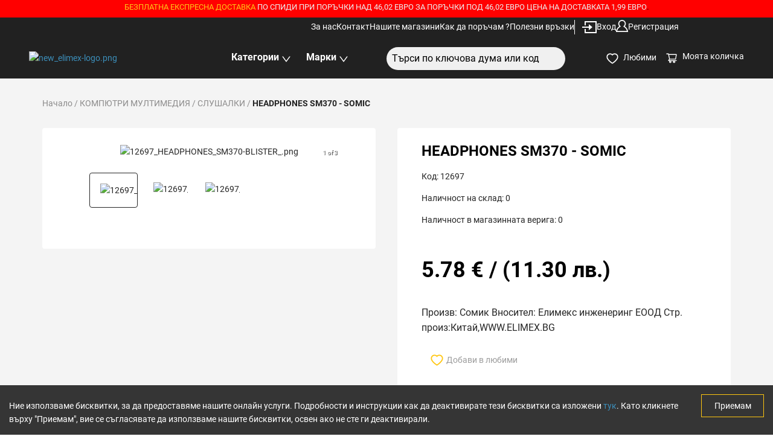

--- FILE ---
content_type: text/html; charset=utf-8
request_url: https://elimex.bg/product/12697-headphones-sm370-somic
body_size: 3744
content:
<!DOCTYPE html><html><head><meta charSet="utf-8"/><meta name="viewport" content="width=device-width"/><title>HEADPHONES SM370 - SOMIC</title><meta name="title" content="HEADPHONES SM370 - SOMIC"/><meta name="description" content="Произв: Сомик Вносител: Елимекс инженеринг ЕООД Стр. произ:Китай,WWW.ELIMEX.BG"/><meta property="og:type" content="product"/><meta property="og:url" content="https://elimex.bg/product/12697-headphones-sm370-somic"/><meta property="og:title" content="HEADPHONES SM370 - SOMIC"/><meta property="og:description" content="Произв: Сомик Вносител: Елимекс инженеринг ЕООД Стр. произ:Китай,WWW.ELIMEX.BG"/><meta property="og:image" content="https://storager2.composity.cloud/elimex/web/images/12697_HEADPHONES_SM370-BLISTER_.png"/><meta property="og:image:width" content="800"/><meta property="og:image:height" content="800"/><meta property="og:image:secure_url" content="https://storager2.composity.cloud/elimex/web/images/12697_HEADPHONES_SM370-BLISTER_.png"/><meta property="og:image:alt" content="HEADPHONES SM370 - SOMIC"/><meta property="twitter:card" content="summary_large_image"/><meta property="twitter:url" content="https://elimex.bg/product/12697-headphones-sm370-somic"/><meta property="twitter:title" content="HEADPHONES SM370 - SOMIC"/><meta property="twitter:description" content="Произв: Сомик Вносител: Елимекс инженеринг ЕООД Стр. произ:Китай,WWW.ELIMEX.BG"/><meta property="twitter:image" content="https://storager2.composity.cloud/elimex/web/images/12697_HEADPHONES_SM370-BLISTER_.png"/><meta name="next-head-count" content="19"/><link rel="preload" href="/_next/static/css/58ddd16d023ca38e.css" as="style"/><link rel="stylesheet" href="/_next/static/css/58ddd16d023ca38e.css" data-n-g=""/><noscript data-n-css=""></noscript><script defer="" nomodule="" src="/_next/static/chunks/polyfills-c67a75d1b6f99dc8.js"></script><script src="/_next/static/chunks/webpack-fcbbd36f1a82244f.js" defer=""></script><script src="/_next/static/chunks/framework-79bce4a3a540b080.js" defer=""></script><script src="/_next/static/chunks/main-6c4874ab5076bb95.js" defer=""></script><script src="/_next/static/chunks/pages/_app-5f16c0f5e42deb3b.js" defer=""></script><script src="/_next/static/chunks/8289-44dafb9ad6c4ded2.js" defer=""></script><script src="/_next/static/chunks/6750-b5c4e36c33cdd1b8.js" defer=""></script><script src="/_next/static/chunks/4297-e28a4a0b3707c835.js" defer=""></script><script src="/_next/static/chunks/9428-dd6d3686fe6a7bc2.js" defer=""></script><script src="/_next/static/chunks/4011-e6569b8d010884d8.js" defer=""></script><script src="/_next/static/chunks/3859-ffddc91bb03600ad.js" defer=""></script><script src="/_next/static/chunks/4429-a658bef85cc7384c.js" defer=""></script><script src="/_next/static/chunks/3221-08c29051cba9746e.js" defer=""></script><script src="/_next/static/chunks/pages/product/%5Bid%5D-4344af73ce9b943a.js" defer=""></script><script src="/_next/static/rjIgUBRqdEw5Y6XNum4Fg/_buildManifest.js" defer=""></script><script src="/_next/static/rjIgUBRqdEw5Y6XNum4Fg/_ssgManifest.js" defer=""></script></head><body><div id="__next" data-reactroot=""><section class="ant-layout"><section class="ant-layout sticky-top "><div class="nav-adoptions sticky top-0 text-center bg-red"><div class="ant-row"><div class="ant-col ant-col-24"></div></div></div><div class="navbar bg-grey-dark"><div class="bg-grey-dark"><nav aria-label="Global" class="mx-auto bg-grey-dark flex w-full items-center justify-end py-1 lg:px-36"><div class="flex nav-link pull-left ml-0 mt-0 justify-end lg:gap-x-8 w-full max-w-7xl "></div></nav></div><div class="w-full px-12 bg-grey-dark max-width menu-bottom"><div class="flex items-center justify-between"><div class="ant-col ant-col-xs-10 ant-col-md-4 ant-col-lg-4 ant-col-xl-6"></div><div class="ant-col no-position ant-col-xs-12 ant-col-md-6 ant-col-lg-6"><div class="display-flex w-full flex justify-center "></div></div><div class="ant-col ant-col-xs-12 ant-col-md-6 ant-col-lg-6"><div class="search"><div class="ant-select ant-select-auto-complete ant-select-single ant-select-customize-input ant-select-show-search"><div class="ant-select-selector"><span class="ant-select-selection-search"><span class="ant-input-group-wrapper ant-input-group-wrapper-lg ant-input-search ant-input-search-large ant-select-selection-search-input"><span class="ant-input-wrapper ant-input-group"><input type="search" autoComplete="off" value="" placeholder="Търси по ключова дума или код" role="combobox" aria-haspopup="listbox" aria-owns="undefined_list" aria-autocomplete="list" aria-controls="undefined_list" aria-activedescendant="undefined_list_0" class="ant-input ant-input-lg"/><span class="ant-input-group-addon"><button type="button" class="ant-btn ant-btn-lg ant-btn-icon-only ant-input-search-button"><span role="img" aria-label="search" class="anticon anticon-search"><svg viewBox="64 64 896 896" focusable="false" data-icon="search" width="1em" height="1em" fill="currentColor" aria-hidden="true"><path d="M909.6 854.5L649.9 594.8C690.2 542.7 712 479 712 412c0-80.2-31.3-155.4-87.9-212.1-56.6-56.7-132-87.9-212.1-87.9s-155.5 31.3-212.1 87.9C143.2 256.5 112 331.8 112 412c0 80.1 31.3 155.5 87.9 212.1C256.5 680.8 331.8 712 412 712c67 0 130.6-21.8 182.7-62l259.7 259.6a8.2 8.2 0 0011.6 0l43.6-43.5a8.2 8.2 0 000-11.6zM570.4 570.4C528 612.7 471.8 636 412 636s-116-23.3-158.4-65.6C211.3 528 188 471.8 188 412s23.3-116.1 65.6-158.4C296 211.3 352.2 188 412 188s116.1 23.2 158.4 65.6S636 352.2 636 412s-23.3 116.1-65.6 158.4z"></path></svg></span></button></span></span></span></span><span class="ant-select-selection-placeholder"></span></div></div></div></div><div class="flex-1 flex justify-end items-center "></div></div></div></div></section><main class="ant-layout-content bg-white" style="z-index:999"></main><div class="ant-skeleton ant-skeleton-active"><div class="ant-skeleton-content"><h3 class="ant-skeleton-title" style="width:38%"></h3><ul class="ant-skeleton-paragraph"><li></li><li></li><li style="width:61%"></li></ul></div></div></section></div><script id="__NEXT_DATA__" type="application/json">{"props":{"pageProps":{"product":{"id":34891,"contentDataCategoryId":256,"rating":null,"slug":"12697-headphones-sm370-somic","name":"HEADPHONES SM370 - SOMIC","shortDescription":"Произв: Сомик Вносител: Елимекс инженеринг ЕООД Стр. произ:Китай,WWW.ELIMEX.BG","metaDescription":null,"metaTitle":null,"description":null,"video":null,"files":null,"indexHot":0,"images":[{"id":121275,"url":"https://storager2.composity.cloud/elimex/web/images/12697_HEADPHONES_SM370-BLISTER_.png","name":"12697_HEADPHONES_SM370-BLISTER_.png","alias":"58f4eb5f","originalName":"12697_HEADPHONES_SM370-BLISTER_.png"},{"id":121276,"url":"https://storager2.composity.cloud/elimex/web/images/12697_HEADPHONES_SM370-SOMIC.png","name":"12697_HEADPHONES_SM370-SOMIC.png","alias":"de888542","originalName":"12697_HEADPHONES_SM370-SOMIC.png"},{"id":121277,"url":"https://storager2.composity.cloud/elimex/web/images/12697_HEADPHONES_SM370-SOMIC_1.png","name":"12697_HEADPHONES_SM370-SOMIC_1.png","alias":"f132b829","originalName":"12697_HEADPHONES_SM370-SOMIC_1.png"}],"isBlackFriday":0,"isLastStocks":0,"isNewIn":0,"checkPrice":0,"prices":[{"sin":34891,"prices":[{"discount":null,"priceNet":4.81467,"priceGross":5.78,"minQuantity":0,"priceRegularNet":4.81467,"priceRegularGross":5.78}]}],"minPrice":5.78,"maxPrice":5.78,"promotionPrice":null,"items":[{"id":34891,"sin":34891,"code":12697,"measure":"","price":5.78,"discount":null,"availability":0,"availabilityByLocations":[{"id":30,"name":"София - ТУ бул. Св. Кл.Охридски 8","type":"shop","availability":0},{"id":21,"name":"Монтана бул. Трети Март 48","type":"shop","availability":0},{"id":22,"name":"Пазарджик бул. Г.Бенковски 66А","type":"shop","availability":0},{"id":23,"name":"София - НК ул.Н.Коперник 28, кв.Гео Милев","type":"shop","availability":0},{"id":24,"name":"Плевен ул. Кирил и Методий 18","type":"shop","availability":0},{"id":25,"name":"Пловдив бул. Македония 46","type":"shop","availability":0},{"id":26,"name":"Попово бул. България 99","type":"shop","availability":0},{"id":27,"name":"Разград ул.Хан Кубрат 1","type":"shop","availability":0},{"id":28,"name":"Русе бул. Цар Освободител 13","type":"shop","availability":0},{"id":29,"name":"Сливен ул. Славянска 7","type":"shop","availability":0},{"id":20,"name":"Ловеч бул. България 48","type":"shop","availability":0},{"id":31,"name":"София - ГД бул. Г.Делчев №61 кв. Красно село","type":"shop","availability":0},{"id":32,"name":"София - Люлин 7 бул.Джавахарлал Неру ,бл.751","type":"shop","availability":0},{"id":33,"name":"София - Надежда бул. Ломско шосе 106","type":"shop","availability":0},{"id":34,"name":"София - ХБ бул. Христо Ботев №87","type":"shop","availability":0},{"id":35,"name":"Стара Загора бул. Цар Симеон Велики 144","type":"shop","availability":0},{"id":36,"name":"Търговище ул. Васил Левски 42","type":"shop","availability":0},{"id":37,"name":"Хасково бул. България 162","type":"shop","availability":0},{"id":38,"name":"Шумен ул. Цар Освободител 69","type":"shop","availability":0},{"id":39,"name":"Ямбол ул. Преслав 64","type":"shop","availability":0},{"id":11,"name":"Горна Оряховица ул. Мадара 1","type":"shop","availability":0},{"id":2,"name":"Асеновград ул. Цар Иван Асен II 34","type":"shop","availability":0},{"id":3,"name":"Благоевград ул. Димитър Йосифов №1","type":"shop","availability":0},{"id":4,"name":"Бургас ул. Христо Ботев 14","type":"shop","availability":0},{"id":5,"name":"Бяла ул. Стефан Стамболов 42","type":"shop","availability":0},{"id":6,"name":"Варна ул. Дрин №13","type":"shop","availability":0},{"id":7,"name":"Варна ул. Мир №35 В","type":"shop","availability":0},{"id":8,"name":"Варна ул.Копнеж №27 бул.Сливница","type":"shop","availability":0},{"id":9,"name":"Велико Търново пл. Славейков 1","type":"shop","availability":0},{"id":10,"name":"Враца бул. Христо Ботев 52","type":"shop","availability":0},{"id":1,"name":"Склад Лясковец","type":"main warehouse","availability":0},{"id":12,"name":"Габрово ул. Емануил Манолов 23","type":"shop","availability":0},{"id":13,"name":"Димитровград бул. България 1","type":"shop","availability":0},{"id":14,"name":"Добрич ул. Цар Петър 22","type":"shop","availability":0},{"id":15,"name":"Дупница ул. Раковска 3","type":"shop","availability":0},{"id":16,"name":"Казанлък ул. Македония 20","type":"shop","availability":0},{"id":17,"name":"Карлово ул. Генерал Заимов 5","type":"shop","availability":0},{"id":18,"name":"Кърджали бул. България 63","type":"shop","availability":0},{"id":19,"name":"Кюстендил бул. България 42","type":"shop","availability":0}]}],"SimilarProducts":null}},"__N_SSP":true},"page":"/product/[id]","query":{"id":"12697-headphones-sm370-somic"},"buildId":"rjIgUBRqdEw5Y6XNum4Fg","isFallback":false,"gssp":true,"scriptLoader":[]}</script></body></html>

--- FILE ---
content_type: application/javascript; charset=UTF-8
request_url: https://elimex.bg/_next/static/chunks/8067-1abb2fa1f8e2e875.js
body_size: 2935
content:
"use strict";(self.webpackChunk_N_E=self.webpackChunk_N_E||[]).push([[8067],{45842:function(e,r,t){var s=t(26042),i=t(69396),c=t(85893),a=(t(67294),t(56673));r.Z=function(e){return(0,c.jsx)(a.Z,(0,i.Z)((0,s.Z)({},e),{showSizeChanger:!1,className:"pagination ".concat(e.className)}))}},48586:function(e,r,t){var s=t(85893),i=t(19649),c=t(12461),a=t(41080),d=t(71577),l=t(36084),n=t(71230),o=t(15746),u=t(35576),p=t(30381),x=t.n(p),m=t(25675),h=t.n(m),j=t(41664),g=t.n(j),v=t(67294),N=t(1216),b=t(36456),F=t(50500),P=t(31838),y=t(33630),f=t(64725),k=t(69784),Z=t(63475),D=t(19454),S=t(83221),I=P.v.live.CONTENT_LOCATION;r.Z=(0,b.$j)((function(e){return{auth:e.auth,cart:e.cart}}),(function(e){return{updateDealCart:function(r,t,s,i){return e((0,y.cQ)(r,t,s,i))},getDealCart:function(r,t,s){return e((0,y.mG)(r,t,s))},setCartInProgress:function(r){return e((0,y.U9)(r))}}}))((function(e){var r,t,p=(0,v.useState)(!1),m=p[0],j=p[1],b=(0,Z.xL)(e.product),y=b.minDiscount,O=b.maxDiscount,C=function(){j(!0)},w=function(){if((0,D.f)()){var r=e.cart,t=A();e.setCartInProgress(!0),r.id?e.updateDealCart(e.auth.isAuthenticated,r,t,e.discount).then((function(){e.setCartInProgress(!1)})):e.getDealCart(e.auth.isAuthenticated,e.discount,!0).then((function(r){t&&e.updateDealCart(e.auth.isAuthenticated,r,t,e.discount).then((function(){e.setCartInProgress(!1)}))}))}else c.ZP.error("The operation is not allowed because of your browser settings")},A=function(){var r=e.product.prices&&(0,k.c)(e.product.prices)?JSON.parse(e.product.prices)[0]:null,t=e.product,s=e.cart,i=(0,Z.rv)(r,1).price,c={itId:r.sin,priceUnitOriginal:i/1.2,taxId:"H9999H",taxRate:"20",itemDescription:t.name,defaultCurrency:"EUR",currName:"EUR",currencyRate:1,attribute_R8888R:t.id,attribute_c8888R:t.images&&(0,k.c)(t.images)&&JSON.parse(t.images).length?JSON.parse(t.images)[0].url:null,attribute_T8888R:t.name,attribute_e8888R:t.slug,quantity:1,userId:e.auth.user?e.auth.user.id:null},a=[];s&&s.lines&&(a=s.lines);var d=!1;return a=a.map((function(e){var t=e;return t.itemSin===r.sin&&(t.quantity+=1,d=!0),t})),d||a.push(c),x().locale("bg"),{body:{payMethodId:null,paymentStatus:0,formId:P.v.live.DEAL_FORM,stageId:P.v.live.DEAL_DRAFT_STAGE,ownerId:e.auth.user?e.auth.user.id:null,documentDate:x()().format("DD.MM.YYYY"),locId:I,currName:"EUR",lines:a,totalDiscountRate:s.totalDiscountRate,taxId:"H9999H",taxRate:"20"}}};return(0,s.jsxs)("span",{children:[(0,s.jsxs)("div",{className:"card",children:[(0,s.jsxs)("div",{className:"tags",children:[y&&y==O&&(0,s.jsx)("div",{children:(0,s.jsxs)("span",{className:"tag promo-discount",children:["- ",Math.round(y),"%"]})}),y&&y!==O&&(0,s.jsx)("div",{children:(0,s.jsx)("span",{className:"tag promo-discount",children:"\u0420\u0430\u0437\u043f\u0440\u043e\u0434\u0430\u0436\u0431\u0430"})}),1==e.product.isBlackFriday&&(0,s.jsx)("div",{title:"Black Friday \u043e\u0444\u0435\u0440\u0442\u0430",children:(0,s.jsx)("span",{className:"tag blackFriday",children:"Black Friday \u043e\u0444\u0435\u0440\u0442\u0430"})}),1==e.product.indexHot&&(0,s.jsx)("div",{title:"\u041d\u0430\u0439-\u043f\u0440\u043e\u0434\u0430\u0432\u0430\u043d",children:(0,s.jsx)("span",{className:"tag hot",children:"\u041d\u0430\u0439-\u043f\u0440\u043e\u0434\u0430\u0432\u0430\u043d"})}),1==e.product.isNewIn&&(0,s.jsx)("div",{title:"\u041d\u043e\u0432\u0430 \u0434\u043e\u0441\u0442\u0430\u0432\u043a\u0430",children:(0,s.jsx)("span",{className:"tag newIn",children:"\u041d\u043e\u0432\u0430 \u0434\u043e\u0441\u0442\u0430\u0432\u043a\u0430"})}),1==e.product.isLastStocks&&(0,s.jsx)("div",{title:"\u0414\u043e \u0438\u0437\u0447\u0435\u0440\u043f\u0432\u0430\u043d\u0435 \u043d\u0430 \u043a\u043e\u043b\u0438\u0447\u0435\u0441\u0442\u0432\u0430\u0442\u0430",children:(0,s.jsx)("span",{className:"tag lastStocks",children:"\u0414\u043e \u0438\u0437\u0447\u0435\u0440\u043f\u0432\u0430\u043d\u0435 \u043d\u0430 \u043a\u043e\u043b\u0438\u0447\u0435\u0441\u0442\u0432\u0430\u0442\u0430"})})]}),"grid"==e.view?(0,s.jsxs)("div",{className:"cardDetails",children:[(0,s.jsxs)("div",{className:"cardImage",children:[(0,s.jsx)(g(),{href:"/product/"+e.product.slug,children:(0,s.jsx)("a",{className:"cardLink",children:(0,s.jsx)(N.ZP,{height:100,once:!0,placeholder:(0,s.jsx)(a.Z,{active:!0}),offset:[-20,0],children:(0,s.jsx)("img",{src:e.product.images&&(0,k.c)(e.product.images)&&JSON.parse(e.product.images)&&JSON.parse(e.product.images).length?JSON.parse(e.product.images)[0].url:"/elimex/missing.jpg",className:"responsive-img",alt:e.product.name,width:"241.656px",height:"150px"})})})}),(0,s.jsx)(d.Z,{className:"quickView",onClick:C,children:"\u041f\u0440\u0435\u0433\u043b\u0435\u0434"})]}),(0,s.jsx)("div",{className:"cardBody",style:{height:"100px"},children:(0,s.jsx)(g(),{href:"/product/"+e.product.slug,children:(0,s.jsx)("a",{className:"cardLink",children:(0,s.jsx)("p",{className:"cardTitle text-bluePrimary",children:(0,s.jsx)(F.Z,{lines:3,ecllipsis:"...",children:e.product.name})})})})}),(0,s.jsxs)("div",{children:[(0,s.jsx)("div",{className:"product-stock mb-15 plr-10",children:0!=e.product.isAvailable&&null!=e.product.isAvailable?(0,s.jsx)("span",{className:"text-green text-bold",children:"\u0412 \u043d\u0430\u043b\u0438\u0447\u043d\u043e\u0441\u0442"}):(0,s.jsx)("span",{className:"text-red text-bold",children:"\u041d\u044f\u043c\u0430 \u0432 \u043d\u0430\u043b\u0438\u0447\u043d\u043e\u0441\u0442"})}),(0,s.jsx)(g(),{href:"/product/"+e.product.slug,children:(0,s.jsxs)("a",{className:"cardLink",children:[(0,s.jsx)(l.Z,{style:{whiteSpace:"pre"},children:1==e.product.checkPrice?(0,s.jsx)(s.Fragment,{children:(0,s.jsx)(g(),{href:"tel: 070031990",legacyBehavior:!0,children:(0,s.jsxs)("a",{style:{color:"#4d9352",textDecoration:"none",fontSize:"18px"},children:[(0,s.jsx)(i.Z,{})," 070031990"]})})}):(0,s.jsx)("div",{className:"cardPrice",children:e.product.minPrice!==e.product.maxPrice?(0,s.jsxs)(s.Fragment,{children:[(0,s.jsxs)("div",{className:"text-bluePrimary medFont18 text-bold",children:[parseFloat(e.product.minPrice).toFixed(2)," \u20ac \u2014 ",parseFloat(e.product.maxPrice).toFixed(2)," \u20ac"]}),(0,s.jsxs)("div",{className:"text-bluePrimary medFont18 text-bold",children:["(",(1.95583*e.product.minPrice).toFixed(2)," \u043b\u0432. \u2014 ",(1.95583*e.product.maxPrice).toFixed(2)," ","\u043b\u0432.)"]})]}):(0,s.jsx)(s.Fragment,{children:e.product.promotionPrice&&0!=e.product.promotionPrice?(0,s.jsxs)(s.Fragment,{children:[(0,s.jsxs)("div",{className:"text-bluePrimary medFont18 text-bold",children:[parseFloat(e.product.promotionPrice).toFixed(2)," \u20ac"]}),(0,s.jsxs)("div",{className:"text-bluePrimary medFont18 text-bold",children:["(",(1.95583*e.product.promotionPrice).toFixed(2)," ","\u043b\u0432.)"]}),(0,s.jsxs)("div",{style:{textDecoration:"line-through",marginTop:"10px",color:"lightgray"},children:[parseFloat(e.product.minPrice).toFixed(2)," \u20ac (",(1.95583*e.product.minPrice).toFixed(2)," ","\u043b\u0432.)"]})]}):(0,s.jsxs)(s.Fragment,{children:[(0,s.jsxs)("div",{className:"text-bluePrimary medFont18 text-bold",children:[parseFloat(e.product.minPrice).toFixed(2)," \u20ac"]}),(0,s.jsxs)("div",{className:"text-bluePrimary medFont18 text-bold",children:["(",(1.95583*e.product.minPrice).toFixed(2)," ","\u043b\u0432.)"]})]})})})}),(y||O)&&(0,s.jsx)(l.Z,{children:(0,s.jsx)("span",{className:"price-discount",children:"% \u043e\u0442\u0441\u0442\u044a\u043f\u043a\u0430"})})]})}),1!=e.product.checkPrice&&(0,D.f)()&&e.product.prices&&e.product.prices&&(0,k.c)(e.product.prices)&&JSON.parse(e.product.prices)&&JSON.parse(e.product.prices).length?(0,s.jsx)(d.Z,{className:"btn-prymary no-line-height outline large",onClick:w,disabled:e.cart.cartInProgress||0==e.product.isAvailable||null==e.product.isAvailable,children:"\u0414\u043e\u0431\u0430\u0432\u0438 \u0432 \u043a\u043e\u043b\u0438\u0447\u043a\u0430\u0442\u0430"}):""]})]}):(0,s.jsxs)(n.Z,{gutter:[32,16],children:[(0,s.jsx)(o.Z,{xs:24,sm:24,md:4,children:(0,s.jsx)("div",{className:"cardDetails",children:(0,s.jsxs)("div",{className:"cardImage",style:{float:"none"},children:[(0,s.jsx)(g(),{href:"/product/"+e.product.slug,children:(0,s.jsx)("a",{className:"cardLink",children:(0,s.jsx)(N.ZP,{height:100,once:!0,placeholder:(0,s.jsx)(a.Z,{active:!0}),offset:[-20,0],children:(0,s.jsx)(h(),{src:e.product.images&&(0,k.c)(e.product.images)&&JSON.parse(e.product.images)&&JSON.parse(e.product.images).length?null===(r=JSON.parse(e.product.images)[0])||void 0===r?void 0:r.url:"/elimex/missing.jpg",className:"responsive-img",alt:e.product.name,width:"241.656px",height:"150px"})})})}),(0,s.jsx)(d.Z,{className:"quickView",onClick:C,children:"\u041f\u0440\u0435\u0433\u043b\u0435\u0434"})]})})}),(0,s.jsx)(o.Z,{xs:24,sm:24,md:10,children:(0,s.jsxs)("div",{className:"cardDetails",children:[(0,s.jsx)("div",{className:"cardBody",style:{height:"100px"},children:(0,s.jsx)(g(),{href:"/product/"+e.product.slug,children:(0,s.jsxs)("a",{className:"cardLink",children:[(0,s.jsx)("p",{className:"cardTitle text-bluePrimary",children:(0,s.jsx)(F.Z,{lines:3,ecllipsis:"...",children:e.product.name.includes("- \u0415\u043b\u0438\u043c\u0435\u043a\u0441")?e.product.name.replace("- \u0415\u043b\u0438\u043c\u0435\u043a\u0441",""):e.product.name})}),(0,s.jsxs)("p",{style:{color:"black"},children:["\u041a\u043e\u0434:"," ",e.product.itemNo&&e.product.itemNo.split("|").join("")]})]})})}),(0,f.F)(e.product.shortDescription)?(0,s.jsx)("div",{dangerouslySetInnerHTML:{__html:e.product.shortDescription}}):(0,s.jsx)(s.Fragment,{children:(0,f.k)(e.product.shortDescription)?(0,s.jsx)("div",{className:"medFont",children:(0,s.jsx)(u.ZP,{children:e.product.shortDescription})}):(0,s.jsx)("div",{className:"medFont",children:e.product.shortDescription})})]})}),(0,s.jsxs)(o.Z,{xs:24,sm:24,md:5,children:[(0,s.jsx)("div",{className:"product-stock mb-15",children:0!=e.product.isAvailable&&null!=e.product.isAvailable?(0,s.jsx)("span",{className:"text-green text-bold",children:"\u0412 \u043d\u0430\u043b\u0438\u0447\u043d\u043e\u0441\u0442"}):(0,s.jsx)("span",{className:"text-red text-bold",children:"\u041d\u044f\u043c\u0430 \u0432 \u043d\u0430\u043b\u0438\u0447\u043d\u043e\u0441\u0442"})}),e.product.availableMain?(0,s.jsxs)("h4",{children:["\u041d\u0430\u043b\u0438\u0447\u043d\u043e\u0441\u0442 \u043d\u0430 \u0441\u043a\u043b\u0430\u0434:"," ",e.product.availableMain>0?e.product.availableMain:0," ",e.product.measure]}):"",e.product.availableOther?(0,s.jsxs)("h4",{children:["\u041d\u0430\u043b\u0438\u0447\u043d\u043e\u0441\u0442 \u0432 \u043c\u0430\u0433\u0430\u0437\u0438\u043d\u043d\u0430\u0442\u0430 \u043c\u0440\u0435\u0436\u0430:"," ",e.product.availableOther>0?e.product.availableOther:0," ",e.product.measure]}):""]}),(0,s.jsxs)(o.Z,{xs:24,sm:24,md:5,children:[(0,s.jsx)(g(),{href:"/product/"+e.product.slug,children:(0,s.jsxs)("a",{className:"cardLink",children:[(0,s.jsx)(l.Z,{style:{whiteSpace:"pre"},children:1==e.product.checkPrice?(0,s.jsx)(s.Fragment,{children:(0,s.jsx)(g(),{href:"tel: 070031990",legacyBehavior:!0,children:(0,s.jsxs)("a",{style:{color:"#4d9352",textDecoration:"none",fontSize:"18px"},children:[(0,s.jsx)(i.Z,{})," 070031990"]})})}):(0,s.jsx)("div",{className:"cardPrice",children:e.product.minPrice!==e.product.maxPrice?(0,s.jsxs)(s.Fragment,{children:[(0,s.jsxs)("div",{className:"text-bluePrimary medFont18 text-bold",children:[parseFloat(e.product.minPrice).toFixed(2)," \u20ac \u2014 ",parseFloat(e.product.maxPrice).toFixed(2)," \u20ac"]}),(0,s.jsxs)("div",{className:"text-bluePrimary medFont18 text-bold",children:["(",(1.95583*e.product.minPrice).toFixed(2)," \u043b\u0432. \u2014 ",(1.95583*e.product.maxPrice).toFixed(2)," ","\u043b\u0432.)"]})]}):(0,s.jsx)(s.Fragment,{children:e.product.promotionPrice&&0!=e.product.promotionPrice?(0,s.jsxs)(s.Fragment,{children:[(0,s.jsxs)("div",{className:"text-bluePrimary medFont18 text-bold",children:[parseFloat(e.product.promotionPrice).toFixed(2)," \u20ac"]}),(0,s.jsxs)("div",{className:"text-bluePrimary medFont18 text-bold",children:["(",(1.95583*e.product.promotionPrice).toFixed(2)," ","\u043b\u0432.)"]}),(0,s.jsxs)("div",{style:{textDecoration:"line-through",marginTop:"10px",color:"lightgray"},children:[parseFloat(e.product.minPrice).toFixed(2)," \u20ac (",(1.95583*e.product.minPrice).toFixed(2)," ","\u043b\u0432.)"]})]}):(0,s.jsxs)(s.Fragment,{children:[(0,s.jsxs)("div",{className:"text-bluePrimary medFont18 text-bold",children:[parseFloat(e.product.minPrice).toFixed(2)," \u20ac"]}),(0,s.jsxs)("div",{className:"text-bluePrimary medFont18 text-bold",children:["(",(1.95583*e.product.minPrice).toFixed(2)," ","\u043b\u0432.)"]})]})})})}),(y||O)&&(0,s.jsx)(l.Z,{children:(0,s.jsx)("span",{className:"price-discount",children:"% \u043e\u0442\u0441\u0442\u044a\u043f\u043a\u0430"})})]})}),1!=e.product.checkPrice&&(0,D.f)()&&e.product.prices&&e.product.prices&&(0,k.c)(e.product.prices)&&JSON.parse(e.product.prices)&&JSON.parse(e.product.prices).length?(0,s.jsx)(d.Z,{className:"btn-prymary no-line-height outline large mt-30",onClick:w,disabled:e.cart.cartInProgress||0==e.product.isAvailable||null==e.product.isAvailable,children:"\u0414\u043e\u0431\u0430\u0432\u0438 \u0432 \u043a\u043e\u043b\u0438\u0447\u043a\u0430\u0442\u0430"}):""]})]})]}),m&&(0,s.jsx)(S.Z,{product:e.product,hide:function(){j(!1)},show:C,visible:m})]},null===e||void 0===e||null===(t=e.product)||void 0===t?void 0:t.id)}))}}]);

--- FILE ---
content_type: application/javascript; charset=UTF-8
request_url: https://elimex.bg/_next/static/chunks/pages/signup-9d951b07b830db47.js
body_size: 3339
content:
(self.webpackChunk_N_E=self.webpackChunk_N_E||[]).push([[7616],{73665:function(e,s,n){(window.__NEXT_P=window.__NEXT_P||[]).push(["/signup",function(){return n(28111)}])},6796:function(e,s,n){"use strict";n.d(s,{Z:function(){return F}});var a=n(828),t=n(85893),r=n(67294),l=n(8289),i=n(71230),c=n(15746),o=n(90567),d=n(47252),u=n(87462),h=n(4942),m=n(97685),p=n(45987),f=n(94184),x=n.n(f),v=n(21770),g=n(15105),Z=r.forwardRef((function(e,s){var n,a=e.prefixCls,t=void 0===a?"rc-switch":a,l=e.className,i=e.checked,c=e.defaultChecked,o=e.disabled,d=e.loadingIcon,u=e.checkedChildren,f=e.unCheckedChildren,Z=e.onClick,j=e.onChange,b=e.onKeyDown,N=(0,p.Z)(e,["prefixCls","className","checked","defaultChecked","disabled","loadingIcon","checkedChildren","unCheckedChildren","onClick","onChange","onKeyDown"]),y=(0,v.Z)(!1,{value:i,defaultValue:c}),w=(0,m.Z)(y,2),C=w[0],_=w[1];function E(e,s){var n=C;return o||(_(n=e),null===j||void 0===j||j(n,s)),n}var k=x()(t,l,(n={},(0,h.Z)(n,"".concat(t,"-checked"),C),(0,h.Z)(n,"".concat(t,"-disabled"),o),n));return r.createElement("button",Object.assign({},N,{type:"button",role:"switch","aria-checked":C,disabled:o,className:k,ref:s,onKeyDown:function(e){e.which===g.Z.LEFT?E(!1,e):e.which===g.Z.RIGHT&&E(!0,e),null===b||void 0===b||b(e)},onClick:function(e){var s=E(!C,e);null===Z||void 0===Z||Z(s,e)}}),d,r.createElement("span",{className:"".concat(t,"-inner")},C?u:f))}));Z.displayName="Switch";var j=Z,b=n(50888),N=n(68349),y=n(59844),w=n(97647),C=n(21687),_=function(e,s){var n={};for(var a in e)Object.prototype.hasOwnProperty.call(e,a)&&s.indexOf(a)<0&&(n[a]=e[a]);if(null!=e&&"function"===typeof Object.getOwnPropertySymbols){var t=0;for(a=Object.getOwnPropertySymbols(e);t<a.length;t++)s.indexOf(a[t])<0&&Object.prototype.propertyIsEnumerable.call(e,a[t])&&(n[a[t]]=e[a[t]])}return n},E=r.forwardRef((function(e,s){var n,a=e.prefixCls,t=e.size,l=e.loading,i=e.className,c=void 0===i?"":i,o=e.disabled,d=_(e,["prefixCls","size","loading","className","disabled"]);(0,C.Z)("checked"in d||!("value"in d),"Switch","`value` is not a valid prop, do you mean `checked`?");var m=r.useContext(y.E_),p=m.getPrefixCls,f=m.direction,v=r.useContext(w.Z),g=p("switch",a),Z=r.createElement("div",{className:"".concat(g,"-handle")},l&&r.createElement(b.Z,{className:"".concat(g,"-loading-icon")})),E=x()((n={},(0,h.Z)(n,"".concat(g,"-small"),"small"===(t||v)),(0,h.Z)(n,"".concat(g,"-loading"),l),(0,h.Z)(n,"".concat(g,"-rtl"),"rtl"===f),n),c);return r.createElement(N.Z,{insertExtraNode:!0},r.createElement(j,(0,u.Z)({},d,{prefixCls:g,className:E,disabled:o||l,ref:s,loadingIcon:Z})))}));E.__ANT_SWITCH=!0,E.displayName="Switch";var k=E,I=n(71577),O=n(89739),P=n(19454),F=function(e){var s=e.user,n=void 0===s?null:s,u=e.userProfile,h=void 0===u?null:u,m=e.error,p=void 0===m?null:m,f=e.message,x=void 0===f?null:f,v=e.messageForm,g=void 0===v?null:v,Z=e.loading,j=void 0!==Z&&Z,b=e.onFinish,N=void 0===b?function(){}:b,y=(0,a.Z)(l.Z.useForm(),1)[0];r.useEffect((function(){if(n&&h){var e=n.username,s=h.name,a=h.phone;y.setFieldsValue({email:e,name:s,phone:a})}}),[h,n]);return(0,t.jsx)("div",{children:(0,t.jsx)(i.Z,{type:"flex",justify:"center",children:(0,t.jsx)(c.Z,{xs:{span:24},lg:{span:18},children:(0,t.jsx)("div",{className:"reg-form",children:(0,t.jsx)(i.Z,{type:"flex",justify:"center",children:(0,t.jsxs)(c.Z,{xs:{span:24},lg:{span:16},children:[(0,t.jsxs)("div",{className:"mtb-30",children:[p&&p.status&&(0,t.jsx)(o.Z,{showIcon:!0,type:"error",message:p?p.data.message:"\u041d\u0435\u0438\u0437\u0432\u0435\u0441\u0442\u043d\u0430 \u0433\u0440\u0435\u0448\u043a\u0430, \u043c\u043e\u043b\u044f \u043e\u043f\u0438\u0442\u0430\u0439\u0442\u0435 \u043e\u0442\u043d\u043e\u0432\u043e"}),x&&"userForm"===g&&(0,t.jsx)(o.Z,{type:"success",message:x})]}),(0,t.jsxs)(l.Z,{form:y,onFinish:function(e){return N(e)},layout:"vertical",className:"form mtb-30",children:[(0,t.jsx)("h2",{className:"text-left text-bold largeFont mtb-30 reg-header",children:"\u041b\u0438\u0447\u043d\u0438 \u0434\u0430\u043d\u043d\u0438"}),(0,t.jsx)(l.Z.Item,{name:"name",label:(0,t.jsx)("span",{className:"form-label",children:"\u0418\u043c\u0435"}),rules:[{required:!0,message:"\u041c\u043e\u043b\u044f \u0432\u044a\u0432\u0435\u0434\u0435\u0442\u0435 \u0438\u043c\u0435"}],children:(0,t.jsx)(d.Z,{type:"text"})}),(0,t.jsx)(l.Z.Item,{name:"phone",label:(0,t.jsx)("span",{className:"form-label",children:"\u0422\u0435\u043b\u0435\u0444\u043e\u043d"}),rules:[{required:!0,message:"\u041c\u043e\u043b\u044f \u0432\u044a\u0432\u0435\u0434\u0435\u0442\u0435 \u0442\u0435\u043b\u0435\u0444\u043e\u043d\u0435\u043d \u043d\u043e\u043c\u0435\u0440"}],children:(0,t.jsx)(d.Z,{type:"tel"})}),(0,t.jsx)("h2",{className:"text-left text-bold largeFont mtb-30 reg-header",children:"\u0414\u0430\u043d\u043d\u0438 \u0437\u0430 \u0432\u0445\u043e\u0434"}),(0,t.jsx)(l.Z.Item,{name:"email",label:(0,t.jsx)("span",{className:"form-label",children:"\u0415\u043b. \u043f\u043e\u0449\u0430"}),rules:[{required:!0,message:"\u041c\u043e\u043b\u044f \u0432\u044a\u0432\u0435\u0434\u0435\u0442\u0435 \u0435\u043b. \u043f\u043e\u0449\u0430"}],children:(0,t.jsx)(d.Z,{type:"email",disabled:!!n})}),(0,t.jsx)(l.Z.Item,{name:"password",label:(0,t.jsx)("span",{className:"form-label",children:"\u041f\u0430\u0440\u043e\u043b\u0430"}),help:(0,t.jsxs)("div",{className:"password-hint",children:[(0,t.jsxs)("span",{children:[(0,t.jsx)(O.Z,{})," \u043f\u043e\u043d\u0435 8 \u0441\u0438\u043c\u0432\u043e\u043b\u0430 "]}),(0,t.jsxs)("span",{children:[(0,t.jsx)(O.Z,{})," \u0435\u0434\u043d\u043e \u0447\u0438\u0441\u043b\u043e "]}),(0,t.jsxs)("span",{children:[(0,t.jsx)(O.Z,{}),"  \u0435\u0434\u043d\u0430 \u0433\u043b\u0430\u0432\u043d\u0430 \u0431\u0443\u043a\u0432\u0430"]})]}),rules:[{required:!0,message:"\u041c\u043e\u043b\u044f \u0432\u044a\u0432\u0435\u0434\u0435\u0442\u0435 \u043f\u0430\u0440\u043e\u043b\u0430"},{validator:function(e,s,n){new RegExp("(?=.*[A-Z])(?=.*[a-z])(?=.*[0-9]).{8,}").test(s)||n(!0),n()},message:"\u041f\u0430\u0440\u043e\u043b\u0430\u0442\u0430 \u0435 \u043d\u0435\u0432\u0430\u043b\u0438\u0434\u043d\u0430"}],children:(0,t.jsx)(d.Z.Password,{})}),(0,t.jsx)(l.Z.Item,{style:{marginTop:"20px"},name:"repeatPassword",label:(0,t.jsx)("span",{className:"form-label",children:"\u041f\u043e\u0432\u0442\u043e\u0440\u0438 \u043f\u0430\u0440\u043e\u043b\u0430\u0442\u0430"}),rules:[{required:!0,message:"\u041c\u043e\u043b\u044f \u043f\u043e\u0432\u0442\u043e\u0440\u0435\u0442\u0435 \u043f\u0430\u0440\u043e\u043b\u0430\u0442\u0430"},{validator:function(e,s,n){s&&s!==y.getFieldValue("password")&&n(!0),n()},message:"\u041f\u0430\u0440\u043e\u043b\u0438\u0442\u0435 \u043d\u0435 \u0441\u044a\u0432\u043f\u0430\u0434\u0430\u0442"}],children:(0,t.jsx)(d.Z.Password,{})}),!n&&(0,t.jsx)(l.Z.Item,{name:"personalData",label:(0,t.jsx)("span",{className:"form-label",children:"\u0421\u044a\u0433\u043b\u0430\u0441\u044f\u0432\u0430\u043c \u0441\u0435 \u0441 \u041e\u0431\u0449\u0438\u0442\u0435 \u0443\u0441\u043b\u043e\u0432\u0438\u044f \u0438 \u041f\u043e\u043b\u0438\u0442\u0438\u043a\u0430\u0442\u0430 \u0437\u0430 \u043f\u043e\u0432\u0435\u0440\u0438\u0442\u0435\u043b\u043d\u043e\u0441\u0442 \u0438 \u0437\u0430\u0449\u0438\u0442\u0430 \u043d\u0430 \u043b\u0438\u0447\u043d\u0438\u0442\u0435 \u0434\u0430\u043d\u043d\u0438"}),rules:[{required:!0,message:""},{validator:function(e,s,n){s||n(!0),n()},message:"\u041c\u043e\u043b\u044f \u043e\u0442\u0431\u0435\u043b\u0435\u0436\u0435\u0442\u0435 \u0441\u044a\u0433\u043b\u0430\u0441\u0438\u0435\u0442\u043e \u0441\u0438"}],children:(0,t.jsx)(k,{})}),(0,P.f)()&&(0,t.jsx)(I.Z,{loading:j,htmlType:"submit",className:"primary-yellow pull-right",children:"\u0417\u0430\u043f\u0430\u0437\u0438"})]})]})})})})})})}},28111:function(e,s,n){"use strict";n.r(s);var a=n(4111),t=n(51438),r=n(52951),l=n(14924),i=n(88029),c=n(60460),o=n(85893),d=n(67294),u=n(9008),h=n.n(u),m=n(21738),p=n(6796),f=n(31838),x=n(36456),v=n(11163),g=f.v.live.API_CHANNEL,Z=f.v.live.API_REGISTER_EMAIL,j=f.v.live.CONTENT_USER_PROFILE,b=function(e){(0,i.Z)(n,e);var s=(0,c.Z)(n);function n(){var e;return(0,t.Z)(this,n),e=s.apply(this,arguments),(0,l.Z)((0,a.Z)(e),"_isMounted",!1),(0,l.Z)((0,a.Z)(e),"state",{loading:!1}),(0,l.Z)((0,a.Z)(e),"handleSubmit",(function(s){s.channel=g,s.template=Z;var n=s.name.split(" ");s.firstName=n[0],s.lastName=(null===n||void 0===n?void 0:n[1])||"",delete s.name,delete s.personalData,e._isMounted&&e.setState({loading:!0},(function(){e.props.registerUser(s,j)}))})),e}return(0,r.Z)(n,[{key:"componentDidUpdate",value:function(e,s){e.auth&&this.props.auth&&e.auth.isAuthenticated!==this.props.auth.isAuthenticated&&this._isMounted&&this.setState({loading:!1})}},{key:"componentDidMount",value:function(){this._isMounted=!0}},{key:"componentWillUnmount",value:function(){this._isMounted=!1}},{key:"render",value:function(){return this.props.auth&&this.props.auth.isAuthenticated&&this.props.router.push("/"),(0,o.jsx)("div",{className:"bg-grey",children:(0,o.jsxs)("div",{className:"form container max-width ptb-30",children:[(0,o.jsx)(h(),{children:(0,o.jsx)("title",{children:"\u0420\u0435\u0433\u0438\u0441\u0442\u0440\u0430\u0446\u0438\u044f - Elimex.bg"})}),(0,o.jsx)(p.Z,{onFinish:this.handleSubmit,error:this.props.error,success:this.props.success,loading:this.state.loading})]})})}}]),n}(d.Component);s.default=(0,x.$j)((function(e){return{error:e.error,auth:e.auth,success:e.success}}),(function(e){return{registerUser:function(s,n){return e((0,m.a$)(s,n))},createNewAccount:function(s){return e(createNewAccount(s))}}}))((0,v.withRouter)(b))}},function(e){e.O(0,[8289,9774,2888,179],(function(){return s=73665,e(e.s=s);var s}));var s=e.O();_N_E=s}]);